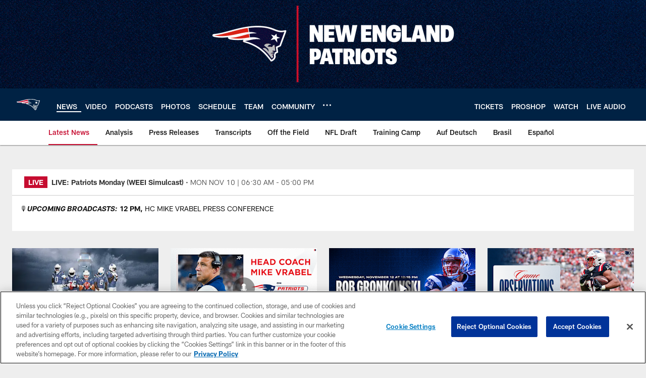

--- FILE ---
content_type: text/html; charset=utf-8
request_url: https://www.google.com/recaptcha/api2/aframe
body_size: 267
content:
<!DOCTYPE HTML><html><head><meta http-equiv="content-type" content="text/html; charset=UTF-8"></head><body><script nonce="NLTRabjro3nqD_R86nFGEQ">/** Anti-fraud and anti-abuse applications only. See google.com/recaptcha */ try{var clients={'sodar':'https://pagead2.googlesyndication.com/pagead/sodar?'};window.addEventListener("message",function(a){try{if(a.source===window.parent){var b=JSON.parse(a.data);var c=clients[b['id']];if(c){var d=document.createElement('img');d.src=c+b['params']+'&rc='+(localStorage.getItem("rc::a")?sessionStorage.getItem("rc::b"):"");window.document.body.appendChild(d);sessionStorage.setItem("rc::e",parseInt(sessionStorage.getItem("rc::e")||0)+1);localStorage.setItem("rc::h",'1762788101599');}}}catch(b){}});window.parent.postMessage("_grecaptcha_ready", "*");}catch(b){}</script></body></html>

--- FILE ---
content_type: text/javascript; charset=utf-8
request_url: https://auth-id.patriots.com/accounts.webSdkBootstrap?apiKey=4_vI0YL6NU8SZzUBxdCBCOSg&pageURL=https%3A%2F%2Fwww.patriots.com%2Fnews%2Fstephon-gilmore-named-associated-press-2019-nfl-defensive-player-of-the-year&sdk=js_next&sdkBuild=18051&format=json
body_size: 419
content:
{
  "callId": "019a6e5bb7d877f5981722ebebc4abb7",
  "errorCode": 0,
  "apiVersion": 2,
  "statusCode": 200,
  "statusReason": "OK",
  "time": "2025-11-10T15:21:35.969Z",
  "hasGmid": "ver4"
}